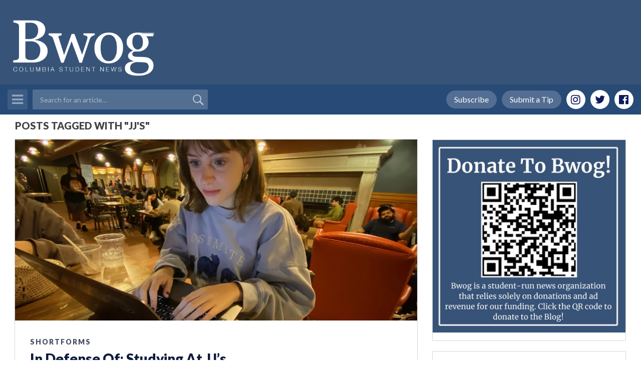

--- FILE ---
content_type: text/html; charset=UTF-8
request_url: https://bwog.com/tag/jjs-2/
body_size: 15626
content:
<!DOCTYPE html>
<html lang="en">
    <head>
        <meta charset="utf-8">
        <meta http-equiv="X-UA-Compatible" content="IE=edge">
        <meta name="viewport" content="width=device-width, initial-scale=1, shrink-to-fit=no">

        

        <meta name='robots' content='index, follow, max-image-preview:large, max-snippet:-1, max-video-preview:-1' />
	<style>img:is([sizes="auto" i], [sizes^="auto," i]) { contain-intrinsic-size: 3000px 1500px }</style>
	<!-- Google tag (gtag.js) consent mode dataLayer added by Site Kit -->
<script type="text/javascript" id="google_gtagjs-js-consent-mode-data-layer">
/* <![CDATA[ */
window.dataLayer = window.dataLayer || [];function gtag(){dataLayer.push(arguments);}
gtag('consent', 'default', {"ad_personalization":"denied","ad_storage":"denied","ad_user_data":"denied","analytics_storage":"denied","functionality_storage":"denied","security_storage":"denied","personalization_storage":"denied","region":["AT","BE","BG","CH","CY","CZ","DE","DK","EE","ES","FI","FR","GB","GR","HR","HU","IE","IS","IT","LI","LT","LU","LV","MT","NL","NO","PL","PT","RO","SE","SI","SK"],"wait_for_update":500});
window._googlesitekitConsentCategoryMap = {"statistics":["analytics_storage"],"marketing":["ad_storage","ad_user_data","ad_personalization"],"functional":["functionality_storage","security_storage"],"preferences":["personalization_storage"]};
window._googlesitekitConsents = {"ad_personalization":"denied","ad_storage":"denied","ad_user_data":"denied","analytics_storage":"denied","functionality_storage":"denied","security_storage":"denied","personalization_storage":"denied","region":["AT","BE","BG","CH","CY","CZ","DE","DK","EE","ES","FI","FR","GB","GR","HR","HU","IE","IS","IT","LI","LT","LU","LV","MT","NL","NO","PL","PT","RO","SE","SI","SK"],"wait_for_update":500};
/* ]]> */
</script>
<!-- End Google tag (gtag.js) consent mode dataLayer added by Site Kit -->

	<!-- This site is optimized with the Yoast SEO plugin v26.3 - https://yoast.com/wordpress/plugins/seo/ -->
	<title>JJ&#039;s Archives &#8211; Bwog</title>
	<link rel="canonical" href="https://bwog.com/tag/jjs-2/" />
	<meta property="og:locale" content="en_US" />
	<meta property="og:type" content="article" />
	<meta property="og:title" content="JJ&#039;s Archives &#8211; Bwog" />
	<meta property="og:url" content="https://bwog.com/tag/jjs-2/" />
	<meta property="og:site_name" content="Bwog" />
	<meta name="twitter:card" content="summary_large_image" />
	<script type="application/ld+json" class="yoast-schema-graph">{"@context":"https://schema.org","@graph":[{"@type":"CollectionPage","@id":"https://bwog.com/tag/jjs-2/","url":"https://bwog.com/tag/jjs-2/","name":"JJ&#039;s Archives &#8211; Bwog","isPartOf":{"@id":"https://bwog.com/#website"},"primaryImageOfPage":{"@id":"https://bwog.com/tag/jjs-2/#primaryimage"},"image":{"@id":"https://bwog.com/tag/jjs-2/#primaryimage"},"thumbnailUrl":"https://bwog.com/wp-content/uploads/2022/09/IMG_3738-min-scaled.jpeg","breadcrumb":{"@id":"https://bwog.com/tag/jjs-2/#breadcrumb"},"inLanguage":"en-US"},{"@type":"ImageObject","inLanguage":"en-US","@id":"https://bwog.com/tag/jjs-2/#primaryimage","url":"https://bwog.com/wp-content/uploads/2022/09/IMG_3738-min-scaled.jpeg","contentUrl":"https://bwog.com/wp-content/uploads/2022/09/IMG_3738-min-scaled.jpeg","width":2560,"height":1920},{"@type":"BreadcrumbList","@id":"https://bwog.com/tag/jjs-2/#breadcrumb","itemListElement":[{"@type":"ListItem","position":1,"name":"Home","item":"https://bwog.com/"},{"@type":"ListItem","position":2,"name":"JJ&#039;s"}]},{"@type":"WebSite","@id":"https://bwog.com/#website","url":"https://bwog.com/","name":"Bwog","description":"Columbia Student News","publisher":{"@id":"https://bwog.com/#organization"},"potentialAction":[{"@type":"SearchAction","target":{"@type":"EntryPoint","urlTemplate":"https://bwog.com/?s={search_term_string}"},"query-input":{"@type":"PropertyValueSpecification","valueRequired":true,"valueName":"search_term_string"}}],"inLanguage":"en-US"},{"@type":"Organization","@id":"https://bwog.com/#organization","name":"Bwog","url":"https://bwog.com/","logo":{"@type":"ImageObject","inLanguage":"en-US","@id":"https://bwog.com/#/schema/logo/image/","url":"https://bwog.com/wp-content/uploads/2020/07/Logo-with-Back.png","contentUrl":"https://bwog.com/wp-content/uploads/2020/07/Logo-with-Back.png","width":2560,"height":1384,"caption":"Bwog"},"image":{"@id":"https://bwog.com/#/schema/logo/image/"}}]}</script>
	<!-- / Yoast SEO plugin. -->


<link rel='dns-prefetch' href='//cdnjs.cloudflare.com' />
<link rel='dns-prefetch' href='//maxcdn.bootstrapcdn.com' />
<link rel='dns-prefetch' href='//www.googletagmanager.com' />
<script type="text/javascript" id="wpp-js" src="https://bwog.com/wp-content/plugins/wordpress-popular-posts/assets/js/wpp.min.js?ver=7.3.6" data-sampling="0" data-sampling-rate="100" data-api-url="https://bwog.com/wp-json/wordpress-popular-posts" data-post-id="0" data-token="c67b2e9e55" data-lang="0" data-debug="0"></script>
<link rel="alternate" type="application/rss+xml" title="Bwog &raquo; JJ&#039;s Tag Feed" href="https://bwog.com/tag/jjs-2/feed/" />
		<!-- This site uses the Google Analytics by MonsterInsights plugin v9.11.1 - Using Analytics tracking - https://www.monsterinsights.com/ -->
							<script src="//www.googletagmanager.com/gtag/js?id=G-4NJND4WNLJ"  data-cfasync="false" data-wpfc-render="false" type="text/javascript" async></script>
			<script data-cfasync="false" data-wpfc-render="false" type="text/javascript">
				var mi_version = '9.11.1';
				var mi_track_user = true;
				var mi_no_track_reason = '';
								var MonsterInsightsDefaultLocations = {"page_location":"https:\/\/bwog.com\/tag\/jjs-2\/"};
								if ( typeof MonsterInsightsPrivacyGuardFilter === 'function' ) {
					var MonsterInsightsLocations = (typeof MonsterInsightsExcludeQuery === 'object') ? MonsterInsightsPrivacyGuardFilter( MonsterInsightsExcludeQuery ) : MonsterInsightsPrivacyGuardFilter( MonsterInsightsDefaultLocations );
				} else {
					var MonsterInsightsLocations = (typeof MonsterInsightsExcludeQuery === 'object') ? MonsterInsightsExcludeQuery : MonsterInsightsDefaultLocations;
				}

								var disableStrs = [
										'ga-disable-G-4NJND4WNLJ',
									];

				/* Function to detect opted out users */
				function __gtagTrackerIsOptedOut() {
					for (var index = 0; index < disableStrs.length; index++) {
						if (document.cookie.indexOf(disableStrs[index] + '=true') > -1) {
							return true;
						}
					}

					return false;
				}

				/* Disable tracking if the opt-out cookie exists. */
				if (__gtagTrackerIsOptedOut()) {
					for (var index = 0; index < disableStrs.length; index++) {
						window[disableStrs[index]] = true;
					}
				}

				/* Opt-out function */
				function __gtagTrackerOptout() {
					for (var index = 0; index < disableStrs.length; index++) {
						document.cookie = disableStrs[index] + '=true; expires=Thu, 31 Dec 2099 23:59:59 UTC; path=/';
						window[disableStrs[index]] = true;
					}
				}

				if ('undefined' === typeof gaOptout) {
					function gaOptout() {
						__gtagTrackerOptout();
					}
				}
								window.dataLayer = window.dataLayer || [];

				window.MonsterInsightsDualTracker = {
					helpers: {},
					trackers: {},
				};
				if (mi_track_user) {
					function __gtagDataLayer() {
						dataLayer.push(arguments);
					}

					function __gtagTracker(type, name, parameters) {
						if (!parameters) {
							parameters = {};
						}

						if (parameters.send_to) {
							__gtagDataLayer.apply(null, arguments);
							return;
						}

						if (type === 'event') {
														parameters.send_to = monsterinsights_frontend.v4_id;
							var hookName = name;
							if (typeof parameters['event_category'] !== 'undefined') {
								hookName = parameters['event_category'] + ':' + name;
							}

							if (typeof MonsterInsightsDualTracker.trackers[hookName] !== 'undefined') {
								MonsterInsightsDualTracker.trackers[hookName](parameters);
							} else {
								__gtagDataLayer('event', name, parameters);
							}
							
						} else {
							__gtagDataLayer.apply(null, arguments);
						}
					}

					__gtagTracker('js', new Date());
					__gtagTracker('set', {
						'developer_id.dZGIzZG': true,
											});
					if ( MonsterInsightsLocations.page_location ) {
						__gtagTracker('set', MonsterInsightsLocations);
					}
										__gtagTracker('config', 'G-4NJND4WNLJ', {"forceSSL":"true"} );
										window.gtag = __gtagTracker;										(function () {
						/* https://developers.google.com/analytics/devguides/collection/analyticsjs/ */
						/* ga and __gaTracker compatibility shim. */
						var noopfn = function () {
							return null;
						};
						var newtracker = function () {
							return new Tracker();
						};
						var Tracker = function () {
							return null;
						};
						var p = Tracker.prototype;
						p.get = noopfn;
						p.set = noopfn;
						p.send = function () {
							var args = Array.prototype.slice.call(arguments);
							args.unshift('send');
							__gaTracker.apply(null, args);
						};
						var __gaTracker = function () {
							var len = arguments.length;
							if (len === 0) {
								return;
							}
							var f = arguments[len - 1];
							if (typeof f !== 'object' || f === null || typeof f.hitCallback !== 'function') {
								if ('send' === arguments[0]) {
									var hitConverted, hitObject = false, action;
									if ('event' === arguments[1]) {
										if ('undefined' !== typeof arguments[3]) {
											hitObject = {
												'eventAction': arguments[3],
												'eventCategory': arguments[2],
												'eventLabel': arguments[4],
												'value': arguments[5] ? arguments[5] : 1,
											}
										}
									}
									if ('pageview' === arguments[1]) {
										if ('undefined' !== typeof arguments[2]) {
											hitObject = {
												'eventAction': 'page_view',
												'page_path': arguments[2],
											}
										}
									}
									if (typeof arguments[2] === 'object') {
										hitObject = arguments[2];
									}
									if (typeof arguments[5] === 'object') {
										Object.assign(hitObject, arguments[5]);
									}
									if ('undefined' !== typeof arguments[1].hitType) {
										hitObject = arguments[1];
										if ('pageview' === hitObject.hitType) {
											hitObject.eventAction = 'page_view';
										}
									}
									if (hitObject) {
										action = 'timing' === arguments[1].hitType ? 'timing_complete' : hitObject.eventAction;
										hitConverted = mapArgs(hitObject);
										__gtagTracker('event', action, hitConverted);
									}
								}
								return;
							}

							function mapArgs(args) {
								var arg, hit = {};
								var gaMap = {
									'eventCategory': 'event_category',
									'eventAction': 'event_action',
									'eventLabel': 'event_label',
									'eventValue': 'event_value',
									'nonInteraction': 'non_interaction',
									'timingCategory': 'event_category',
									'timingVar': 'name',
									'timingValue': 'value',
									'timingLabel': 'event_label',
									'page': 'page_path',
									'location': 'page_location',
									'title': 'page_title',
									'referrer' : 'page_referrer',
								};
								for (arg in args) {
																		if (!(!args.hasOwnProperty(arg) || !gaMap.hasOwnProperty(arg))) {
										hit[gaMap[arg]] = args[arg];
									} else {
										hit[arg] = args[arg];
									}
								}
								return hit;
							}

							try {
								f.hitCallback();
							} catch (ex) {
							}
						};
						__gaTracker.create = newtracker;
						__gaTracker.getByName = newtracker;
						__gaTracker.getAll = function () {
							return [];
						};
						__gaTracker.remove = noopfn;
						__gaTracker.loaded = true;
						window['__gaTracker'] = __gaTracker;
					})();
									} else {
										console.log("");
					(function () {
						function __gtagTracker() {
							return null;
						}

						window['__gtagTracker'] = __gtagTracker;
						window['gtag'] = __gtagTracker;
					})();
									}
			</script>
							<!-- / Google Analytics by MonsterInsights -->
		<script type="text/javascript">
/* <![CDATA[ */
window._wpemojiSettings = {"baseUrl":"https:\/\/s.w.org\/images\/core\/emoji\/16.0.1\/72x72\/","ext":".png","svgUrl":"https:\/\/s.w.org\/images\/core\/emoji\/16.0.1\/svg\/","svgExt":".svg","source":{"concatemoji":"https:\/\/bwog.com\/wp-includes\/js\/wp-emoji-release.min.js?ver=6.8.3"}};
/*! This file is auto-generated */
!function(s,n){var o,i,e;function c(e){try{var t={supportTests:e,timestamp:(new Date).valueOf()};sessionStorage.setItem(o,JSON.stringify(t))}catch(e){}}function p(e,t,n){e.clearRect(0,0,e.canvas.width,e.canvas.height),e.fillText(t,0,0);var t=new Uint32Array(e.getImageData(0,0,e.canvas.width,e.canvas.height).data),a=(e.clearRect(0,0,e.canvas.width,e.canvas.height),e.fillText(n,0,0),new Uint32Array(e.getImageData(0,0,e.canvas.width,e.canvas.height).data));return t.every(function(e,t){return e===a[t]})}function u(e,t){e.clearRect(0,0,e.canvas.width,e.canvas.height),e.fillText(t,0,0);for(var n=e.getImageData(16,16,1,1),a=0;a<n.data.length;a++)if(0!==n.data[a])return!1;return!0}function f(e,t,n,a){switch(t){case"flag":return n(e,"\ud83c\udff3\ufe0f\u200d\u26a7\ufe0f","\ud83c\udff3\ufe0f\u200b\u26a7\ufe0f")?!1:!n(e,"\ud83c\udde8\ud83c\uddf6","\ud83c\udde8\u200b\ud83c\uddf6")&&!n(e,"\ud83c\udff4\udb40\udc67\udb40\udc62\udb40\udc65\udb40\udc6e\udb40\udc67\udb40\udc7f","\ud83c\udff4\u200b\udb40\udc67\u200b\udb40\udc62\u200b\udb40\udc65\u200b\udb40\udc6e\u200b\udb40\udc67\u200b\udb40\udc7f");case"emoji":return!a(e,"\ud83e\udedf")}return!1}function g(e,t,n,a){var r="undefined"!=typeof WorkerGlobalScope&&self instanceof WorkerGlobalScope?new OffscreenCanvas(300,150):s.createElement("canvas"),o=r.getContext("2d",{willReadFrequently:!0}),i=(o.textBaseline="top",o.font="600 32px Arial",{});return e.forEach(function(e){i[e]=t(o,e,n,a)}),i}function t(e){var t=s.createElement("script");t.src=e,t.defer=!0,s.head.appendChild(t)}"undefined"!=typeof Promise&&(o="wpEmojiSettingsSupports",i=["flag","emoji"],n.supports={everything:!0,everythingExceptFlag:!0},e=new Promise(function(e){s.addEventListener("DOMContentLoaded",e,{once:!0})}),new Promise(function(t){var n=function(){try{var e=JSON.parse(sessionStorage.getItem(o));if("object"==typeof e&&"number"==typeof e.timestamp&&(new Date).valueOf()<e.timestamp+604800&&"object"==typeof e.supportTests)return e.supportTests}catch(e){}return null}();if(!n){if("undefined"!=typeof Worker&&"undefined"!=typeof OffscreenCanvas&&"undefined"!=typeof URL&&URL.createObjectURL&&"undefined"!=typeof Blob)try{var e="postMessage("+g.toString()+"("+[JSON.stringify(i),f.toString(),p.toString(),u.toString()].join(",")+"));",a=new Blob([e],{type:"text/javascript"}),r=new Worker(URL.createObjectURL(a),{name:"wpTestEmojiSupports"});return void(r.onmessage=function(e){c(n=e.data),r.terminate(),t(n)})}catch(e){}c(n=g(i,f,p,u))}t(n)}).then(function(e){for(var t in e)n.supports[t]=e[t],n.supports.everything=n.supports.everything&&n.supports[t],"flag"!==t&&(n.supports.everythingExceptFlag=n.supports.everythingExceptFlag&&n.supports[t]);n.supports.everythingExceptFlag=n.supports.everythingExceptFlag&&!n.supports.flag,n.DOMReady=!1,n.readyCallback=function(){n.DOMReady=!0}}).then(function(){return e}).then(function(){var e;n.supports.everything||(n.readyCallback(),(e=n.source||{}).concatemoji?t(e.concatemoji):e.wpemoji&&e.twemoji&&(t(e.twemoji),t(e.wpemoji)))}))}((window,document),window._wpemojiSettings);
/* ]]> */
</script>
<style id='wp-emoji-styles-inline-css' type='text/css'>

	img.wp-smiley, img.emoji {
		display: inline !important;
		border: none !important;
		box-shadow: none !important;
		height: 1em !important;
		width: 1em !important;
		margin: 0 0.07em !important;
		vertical-align: -0.1em !important;
		background: none !important;
		padding: 0 !important;
	}
</style>
<link rel='stylesheet' id='wp-block-library-css' href='https://bwog.com/wp-includes/css/dist/block-library/style.min.css?ver=6.8.3' type='text/css' media='all' />
<style id='classic-theme-styles-inline-css' type='text/css'>
/*! This file is auto-generated */
.wp-block-button__link{color:#fff;background-color:#32373c;border-radius:9999px;box-shadow:none;text-decoration:none;padding:calc(.667em + 2px) calc(1.333em + 2px);font-size:1.125em}.wp-block-file__button{background:#32373c;color:#fff;text-decoration:none}
</style>
<style id='global-styles-inline-css' type='text/css'>
:root{--wp--preset--aspect-ratio--square: 1;--wp--preset--aspect-ratio--4-3: 4/3;--wp--preset--aspect-ratio--3-4: 3/4;--wp--preset--aspect-ratio--3-2: 3/2;--wp--preset--aspect-ratio--2-3: 2/3;--wp--preset--aspect-ratio--16-9: 16/9;--wp--preset--aspect-ratio--9-16: 9/16;--wp--preset--color--black: #000000;--wp--preset--color--cyan-bluish-gray: #abb8c3;--wp--preset--color--white: #ffffff;--wp--preset--color--pale-pink: #f78da7;--wp--preset--color--vivid-red: #cf2e2e;--wp--preset--color--luminous-vivid-orange: #ff6900;--wp--preset--color--luminous-vivid-amber: #fcb900;--wp--preset--color--light-green-cyan: #7bdcb5;--wp--preset--color--vivid-green-cyan: #00d084;--wp--preset--color--pale-cyan-blue: #8ed1fc;--wp--preset--color--vivid-cyan-blue: #0693e3;--wp--preset--color--vivid-purple: #9b51e0;--wp--preset--gradient--vivid-cyan-blue-to-vivid-purple: linear-gradient(135deg,rgba(6,147,227,1) 0%,rgb(155,81,224) 100%);--wp--preset--gradient--light-green-cyan-to-vivid-green-cyan: linear-gradient(135deg,rgb(122,220,180) 0%,rgb(0,208,130) 100%);--wp--preset--gradient--luminous-vivid-amber-to-luminous-vivid-orange: linear-gradient(135deg,rgba(252,185,0,1) 0%,rgba(255,105,0,1) 100%);--wp--preset--gradient--luminous-vivid-orange-to-vivid-red: linear-gradient(135deg,rgba(255,105,0,1) 0%,rgb(207,46,46) 100%);--wp--preset--gradient--very-light-gray-to-cyan-bluish-gray: linear-gradient(135deg,rgb(238,238,238) 0%,rgb(169,184,195) 100%);--wp--preset--gradient--cool-to-warm-spectrum: linear-gradient(135deg,rgb(74,234,220) 0%,rgb(151,120,209) 20%,rgb(207,42,186) 40%,rgb(238,44,130) 60%,rgb(251,105,98) 80%,rgb(254,248,76) 100%);--wp--preset--gradient--blush-light-purple: linear-gradient(135deg,rgb(255,206,236) 0%,rgb(152,150,240) 100%);--wp--preset--gradient--blush-bordeaux: linear-gradient(135deg,rgb(254,205,165) 0%,rgb(254,45,45) 50%,rgb(107,0,62) 100%);--wp--preset--gradient--luminous-dusk: linear-gradient(135deg,rgb(255,203,112) 0%,rgb(199,81,192) 50%,rgb(65,88,208) 100%);--wp--preset--gradient--pale-ocean: linear-gradient(135deg,rgb(255,245,203) 0%,rgb(182,227,212) 50%,rgb(51,167,181) 100%);--wp--preset--gradient--electric-grass: linear-gradient(135deg,rgb(202,248,128) 0%,rgb(113,206,126) 100%);--wp--preset--gradient--midnight: linear-gradient(135deg,rgb(2,3,129) 0%,rgb(40,116,252) 100%);--wp--preset--font-size--small: 13px;--wp--preset--font-size--medium: 20px;--wp--preset--font-size--large: 36px;--wp--preset--font-size--x-large: 42px;--wp--preset--spacing--20: 0.44rem;--wp--preset--spacing--30: 0.67rem;--wp--preset--spacing--40: 1rem;--wp--preset--spacing--50: 1.5rem;--wp--preset--spacing--60: 2.25rem;--wp--preset--spacing--70: 3.38rem;--wp--preset--spacing--80: 5.06rem;--wp--preset--shadow--natural: 6px 6px 9px rgba(0, 0, 0, 0.2);--wp--preset--shadow--deep: 12px 12px 50px rgba(0, 0, 0, 0.4);--wp--preset--shadow--sharp: 6px 6px 0px rgba(0, 0, 0, 0.2);--wp--preset--shadow--outlined: 6px 6px 0px -3px rgba(255, 255, 255, 1), 6px 6px rgba(0, 0, 0, 1);--wp--preset--shadow--crisp: 6px 6px 0px rgba(0, 0, 0, 1);}:where(.is-layout-flex){gap: 0.5em;}:where(.is-layout-grid){gap: 0.5em;}body .is-layout-flex{display: flex;}.is-layout-flex{flex-wrap: wrap;align-items: center;}.is-layout-flex > :is(*, div){margin: 0;}body .is-layout-grid{display: grid;}.is-layout-grid > :is(*, div){margin: 0;}:where(.wp-block-columns.is-layout-flex){gap: 2em;}:where(.wp-block-columns.is-layout-grid){gap: 2em;}:where(.wp-block-post-template.is-layout-flex){gap: 1.25em;}:where(.wp-block-post-template.is-layout-grid){gap: 1.25em;}.has-black-color{color: var(--wp--preset--color--black) !important;}.has-cyan-bluish-gray-color{color: var(--wp--preset--color--cyan-bluish-gray) !important;}.has-white-color{color: var(--wp--preset--color--white) !important;}.has-pale-pink-color{color: var(--wp--preset--color--pale-pink) !important;}.has-vivid-red-color{color: var(--wp--preset--color--vivid-red) !important;}.has-luminous-vivid-orange-color{color: var(--wp--preset--color--luminous-vivid-orange) !important;}.has-luminous-vivid-amber-color{color: var(--wp--preset--color--luminous-vivid-amber) !important;}.has-light-green-cyan-color{color: var(--wp--preset--color--light-green-cyan) !important;}.has-vivid-green-cyan-color{color: var(--wp--preset--color--vivid-green-cyan) !important;}.has-pale-cyan-blue-color{color: var(--wp--preset--color--pale-cyan-blue) !important;}.has-vivid-cyan-blue-color{color: var(--wp--preset--color--vivid-cyan-blue) !important;}.has-vivid-purple-color{color: var(--wp--preset--color--vivid-purple) !important;}.has-black-background-color{background-color: var(--wp--preset--color--black) !important;}.has-cyan-bluish-gray-background-color{background-color: var(--wp--preset--color--cyan-bluish-gray) !important;}.has-white-background-color{background-color: var(--wp--preset--color--white) !important;}.has-pale-pink-background-color{background-color: var(--wp--preset--color--pale-pink) !important;}.has-vivid-red-background-color{background-color: var(--wp--preset--color--vivid-red) !important;}.has-luminous-vivid-orange-background-color{background-color: var(--wp--preset--color--luminous-vivid-orange) !important;}.has-luminous-vivid-amber-background-color{background-color: var(--wp--preset--color--luminous-vivid-amber) !important;}.has-light-green-cyan-background-color{background-color: var(--wp--preset--color--light-green-cyan) !important;}.has-vivid-green-cyan-background-color{background-color: var(--wp--preset--color--vivid-green-cyan) !important;}.has-pale-cyan-blue-background-color{background-color: var(--wp--preset--color--pale-cyan-blue) !important;}.has-vivid-cyan-blue-background-color{background-color: var(--wp--preset--color--vivid-cyan-blue) !important;}.has-vivid-purple-background-color{background-color: var(--wp--preset--color--vivid-purple) !important;}.has-black-border-color{border-color: var(--wp--preset--color--black) !important;}.has-cyan-bluish-gray-border-color{border-color: var(--wp--preset--color--cyan-bluish-gray) !important;}.has-white-border-color{border-color: var(--wp--preset--color--white) !important;}.has-pale-pink-border-color{border-color: var(--wp--preset--color--pale-pink) !important;}.has-vivid-red-border-color{border-color: var(--wp--preset--color--vivid-red) !important;}.has-luminous-vivid-orange-border-color{border-color: var(--wp--preset--color--luminous-vivid-orange) !important;}.has-luminous-vivid-amber-border-color{border-color: var(--wp--preset--color--luminous-vivid-amber) !important;}.has-light-green-cyan-border-color{border-color: var(--wp--preset--color--light-green-cyan) !important;}.has-vivid-green-cyan-border-color{border-color: var(--wp--preset--color--vivid-green-cyan) !important;}.has-pale-cyan-blue-border-color{border-color: var(--wp--preset--color--pale-cyan-blue) !important;}.has-vivid-cyan-blue-border-color{border-color: var(--wp--preset--color--vivid-cyan-blue) !important;}.has-vivid-purple-border-color{border-color: var(--wp--preset--color--vivid-purple) !important;}.has-vivid-cyan-blue-to-vivid-purple-gradient-background{background: var(--wp--preset--gradient--vivid-cyan-blue-to-vivid-purple) !important;}.has-light-green-cyan-to-vivid-green-cyan-gradient-background{background: var(--wp--preset--gradient--light-green-cyan-to-vivid-green-cyan) !important;}.has-luminous-vivid-amber-to-luminous-vivid-orange-gradient-background{background: var(--wp--preset--gradient--luminous-vivid-amber-to-luminous-vivid-orange) !important;}.has-luminous-vivid-orange-to-vivid-red-gradient-background{background: var(--wp--preset--gradient--luminous-vivid-orange-to-vivid-red) !important;}.has-very-light-gray-to-cyan-bluish-gray-gradient-background{background: var(--wp--preset--gradient--very-light-gray-to-cyan-bluish-gray) !important;}.has-cool-to-warm-spectrum-gradient-background{background: var(--wp--preset--gradient--cool-to-warm-spectrum) !important;}.has-blush-light-purple-gradient-background{background: var(--wp--preset--gradient--blush-light-purple) !important;}.has-blush-bordeaux-gradient-background{background: var(--wp--preset--gradient--blush-bordeaux) !important;}.has-luminous-dusk-gradient-background{background: var(--wp--preset--gradient--luminous-dusk) !important;}.has-pale-ocean-gradient-background{background: var(--wp--preset--gradient--pale-ocean) !important;}.has-electric-grass-gradient-background{background: var(--wp--preset--gradient--electric-grass) !important;}.has-midnight-gradient-background{background: var(--wp--preset--gradient--midnight) !important;}.has-small-font-size{font-size: var(--wp--preset--font-size--small) !important;}.has-medium-font-size{font-size: var(--wp--preset--font-size--medium) !important;}.has-large-font-size{font-size: var(--wp--preset--font-size--large) !important;}.has-x-large-font-size{font-size: var(--wp--preset--font-size--x-large) !important;}
:where(.wp-block-post-template.is-layout-flex){gap: 1.25em;}:where(.wp-block-post-template.is-layout-grid){gap: 1.25em;}
:where(.wp-block-columns.is-layout-flex){gap: 2em;}:where(.wp-block-columns.is-layout-grid){gap: 2em;}
:root :where(.wp-block-pullquote){font-size: 1.5em;line-height: 1.6;}
</style>
<link rel='stylesheet' id='post-timeline-blocks-style-css' href='https://bwog.com/wp-content/plugins/post-timeline/admin/blocks/assets/blocks-style.css?ver=2.4' type='text/css' media='all' />
<link rel='stylesheet' id='post-timeline-bootstrap-css' href='https://bwog.com/wp-content/plugins/post-timeline/public/css/bootstrap.min.css?ver=2.4' type='text/css' media='all' />
<link rel='stylesheet' id='wp-polls-css' href='https://bwog.com/wp-content/plugins/wp-polls/polls-css.css?ver=2.77.3' type='text/css' media='all' />
<style id='wp-polls-inline-css' type='text/css'>
.wp-polls .pollbar {
	margin: 1px;
	font-size: 6px;
	line-height: 8px;
	height: 8px;
	background-image: url('https://bwog.com/wp-content/plugins/wp-polls/images/default/pollbg.gif');
	border: 1px solid #c8c8c8;
}

</style>
<link rel='stylesheet' id='wordpress-popular-posts-css-css' href='https://bwog.com/wp-content/plugins/wordpress-popular-posts/assets/css/wpp.css?ver=7.3.6' type='text/css' media='all' />
<link rel='stylesheet' id='bootstrap-css' href='//maxcdn.bootstrapcdn.com/bootstrap/4.0.0-beta/css/bootstrap.min.css?ver=3.3.7' type='text/css' media='all' />
<link rel='stylesheet' id='font-awesome-css' href='https://bwog.com/wp-content/plugins/elementor/assets/lib/font-awesome/css/font-awesome.min.css?ver=4.7.0' type='text/css' media='all' />
<link rel='stylesheet' id='owl-carousel-css' href='https://bwog.com/wp-content/themes/bwog-themecafe/assets/css/owl.carousel.css?ver=1.0' type='text/css' media='all' />
<link rel='stylesheet' id='slicknav-css' href='https://bwog.com/wp-content/themes/bwog-themecafe/assets/css/slicknav.min.css?ver=1.0' type='text/css' media='all' />
<link rel='stylesheet' id='animate-css' href='https://bwog.com/wp-content/themes/bwog-themecafe/assets/css/animate.css?ver=1.0' type='text/css' media='all' />
<link rel='stylesheet' id='tc-quickstart-theme-style-css' href='https://bwog.com/wp-content/themes/bwog-themecafe/style.css?ver=6.8.3' type='text/css' media='all' />
<link rel='stylesheet' id='tc-quickstart-theme-responsive-css' href='https://bwog.com/wp-content/themes/bwog-themecafe/assets/css/responsive.css?ver=1.0' type='text/css' media='all' />
<script type="text/javascript" src="https://bwog.com/wp-content/plugins/google-analytics-for-wordpress/assets/js/frontend-gtag.min.js?ver=9.11.1" id="monsterinsights-frontend-script-js" async="async" data-wp-strategy="async"></script>
<script data-cfasync="false" data-wpfc-render="false" type="text/javascript" id='monsterinsights-frontend-script-js-extra'>/* <![CDATA[ */
var monsterinsights_frontend = {"js_events_tracking":"true","download_extensions":"doc,pdf,ppt,zip,xls,docx,pptx,xlsx","inbound_paths":"[]","home_url":"https:\/\/bwog.com","hash_tracking":"false","v4_id":"G-4NJND4WNLJ"};/* ]]> */
</script>
<script type="text/javascript" src="https://bwog.com/wp-includes/js/jquery/jquery.min.js?ver=3.7.1" id="jquery-core-js"></script>
<script type="text/javascript" src="https://bwog.com/wp-includes/js/jquery/jquery-migrate.min.js?ver=3.4.1" id="jquery-migrate-js"></script>

<!-- Google tag (gtag.js) snippet added by Site Kit -->
<!-- Google Analytics snippet added by Site Kit -->
<!-- Google Ads snippet added by Site Kit -->
<script type="text/javascript" src="https://www.googletagmanager.com/gtag/js?id=GT-5TCSSC6" id="google_gtagjs-js" async></script>
<script type="text/javascript" id="google_gtagjs-js-after">
/* <![CDATA[ */
window.dataLayer = window.dataLayer || [];function gtag(){dataLayer.push(arguments);}
gtag("set","linker",{"domains":["bwog.com"]});
gtag("js", new Date());
gtag("set", "developer_id.dZTNiMT", true);
gtag("config", "GT-5TCSSC6");
gtag("config", "AW-7841967504360905");
 window._googlesitekit = window._googlesitekit || {}; window._googlesitekit.throttledEvents = []; window._googlesitekit.gtagEvent = (name, data) => { var key = JSON.stringify( { name, data } ); if ( !! window._googlesitekit.throttledEvents[ key ] ) { return; } window._googlesitekit.throttledEvents[ key ] = true; setTimeout( () => { delete window._googlesitekit.throttledEvents[ key ]; }, 5 ); gtag( "event", name, { ...data, event_source: "site-kit" } ); }; 
/* ]]> */
</script>
<link rel="https://api.w.org/" href="https://bwog.com/wp-json/" /><link rel="alternate" title="JSON" type="application/json" href="https://bwog.com/wp-json/wp/v2/tags/81957" /><link rel="EditURI" type="application/rsd+xml" title="RSD" href="https://bwog.com/xmlrpc.php?rsd" />
<meta name="generator" content="WordPress 6.8.3" />
<style></style><meta name="generator" content="Site Kit by Google 1.170.0" /><!-- <head>
	<script async src="https://pagead2.googlesyndication.com/pagead/js/adsbygoogle.js?client=ca-pub-7841967504360905"
     crossorigin="anonymous"></script>
</head> -->            <style id="wpp-loading-animation-styles">@-webkit-keyframes bgslide{from{background-position-x:0}to{background-position-x:-200%}}@keyframes bgslide{from{background-position-x:0}to{background-position-x:-200%}}.wpp-widget-block-placeholder,.wpp-shortcode-placeholder{margin:0 auto;width:60px;height:3px;background:#dd3737;background:linear-gradient(90deg,#dd3737 0%,#571313 10%,#dd3737 100%);background-size:200% auto;border-radius:3px;-webkit-animation:bgslide 1s infinite linear;animation:bgslide 1s infinite linear}</style>
            
<!-- Google AdSense meta tags added by Site Kit -->
<meta name="google-adsense-platform-account" content="ca-host-pub-2644536267352236">
<meta name="google-adsense-platform-domain" content="sitekit.withgoogle.com">
<!-- End Google AdSense meta tags added by Site Kit -->
<meta name="generator" content="Elementor 3.33.0; features: e_font_icon_svg, additional_custom_breakpoints; settings: css_print_method-external, google_font-enabled, font_display-swap">
			<style>
				.e-con.e-parent:nth-of-type(n+4):not(.e-lazyloaded):not(.e-no-lazyload),
				.e-con.e-parent:nth-of-type(n+4):not(.e-lazyloaded):not(.e-no-lazyload) * {
					background-image: none !important;
				}
				@media screen and (max-height: 1024px) {
					.e-con.e-parent:nth-of-type(n+3):not(.e-lazyloaded):not(.e-no-lazyload),
					.e-con.e-parent:nth-of-type(n+3):not(.e-lazyloaded):not(.e-no-lazyload) * {
						background-image: none !important;
					}
				}
				@media screen and (max-height: 640px) {
					.e-con.e-parent:nth-of-type(n+2):not(.e-lazyloaded):not(.e-no-lazyload),
					.e-con.e-parent:nth-of-type(n+2):not(.e-lazyloaded):not(.e-no-lazyload) * {
						background-image: none !important;
					}
				}
			</style>
			<link rel="icon" href="https://bwog.com/wp-content/uploads/2019/05/cropped-image-32x32.png" sizes="32x32" />
<link rel="icon" href="https://bwog.com/wp-content/uploads/2019/05/cropped-image-192x192.png" sizes="192x192" />
<link rel="apple-touch-icon" href="https://bwog.com/wp-content/uploads/2019/05/cropped-image-180x180.png" />
<meta name="msapplication-TileImage" content="https://bwog.com/wp-content/uploads/2019/05/cropped-image-270x270.png" />
		<style type="text/css" id="wp-custom-css">
			/*
You can add your own CSS here.

Click the help icon above to learn more.
*/

.img404 {
	width: 600px;
	margin-top: 30px;
}

.tipbutton, .subscribebutton, .seniorbutton {
	color: white;
	float: right;
	margin-right: 5px;
	margin-top: 2px;
	padding: 5px 15px 5px 15px;
	border: 1px solid #536e92;
	border-radius: 20px;
	background-color: #536e92;
	transition: 0.4s;
}

.tipbutton:hover, .dropbtn:hover, .subscribebutton:hover, .seniorbutton:hover  {
	background-color: #2b9dcb;
	border: 1px solid #2b9dcb;
	color: white;
}

.subscribebutton, .seniorbutton {
	margin-right: 10px;
}

@media(max-width: 1060px) {
	.seniorbutton {
		display: none;
	}
}

.dropbtn {
  color: white;
	margin-right: 10px;
	margin-top: 2px;
	padding: 5px 15px 5px 15px;
	border: 1px solid #536e92;
	border-radius: 20px;
	background-color: #536e92;
	transition: 0.4s;
}

.joinbwog {
  position: relative;
  display: inline-block;
	float: right;
}

.app-links {
  display: none;
	font-size: 14px;
  position: absolute;
  background-color: #fafafa;
  width: 175px;
  z-index: 10;
	border: 1px solid #274b76;
	border-top: 5px solid #274b76;
}

.app-links a {
  color: black;
  padding: 12px 16px;
  text-decoration: none;
  display: block;
}

.app-links a:hover {
	background-color: #d9e1eb;
	color: #324359;
}

.joinbwog:hover .app-links {display: block;}


@media only screen and (min-width: 992px) { 
  .site-logo img {
		width: 298px;
	}   
}

.post_tags li{
	margin-top: 5px;
}

summary {
	padding-left: 8px;
	padding-right: 8px;
	width: 98%;
}

@media only screen and (max-width: 860px) and (min-width: 768px){ 
	.dropbtn, .tipbutton, .subscribebutton  {
	padding: 4px 11px 4px 11px;
	font-size: 13px
}
}

@media only screen and (max-width: 767px) {
	.single_post_tags {
  	display: block;
  }
	.single_post_tags li{
  	margin-top: 5px;
  }
	summary {
		width: 97%;
	}
	p.comment-form-comment,
	p.comment-form-author,
	p.comment-form-email {
		width: 90%;
	}
	.single-blog span.category {
  	display:  block;
  }
}

.g-recaptcha {
	margin-bottom: 15px; 
}

p.comment-form-comment {
	margin-right: 30px;
}

p.comment-form-author {
	width: 44%;
	margin-right: 8%;
}

p.comment-form-email {
	width: 44%;
}

.post-content, 
.comment-body,
.blog_content{
	overflow-wrap: break-word;
}

.desktop_menu, .mobile_menu_section {
	overflow-y: scroll;
	overflow-x: hidden;
}

h2.post-title {
    font-size: 28px;
    margin-bottom: 5px;
}

.social_icons {
	float: right;
}

.mobile-tipbutton {
	margin-bottom: 15px;
	font-size: 18px;
	text-transform: uppercase;
	font-weight: bold;
}

a {
	color: #3d608f;
	transition: 0.2s;
}

a:hover {
	color: #2b9dcb;
}

.main-cat-link, 
.main-cat-link:hover,
.search-cat-link,
.search-cat-link:hover {
	color: #0d1a3c;
}

.category-link, .category-link:hover {
	color: #0d1a3c;
  opacity: .8;
}

.author-link, .author-link:hover {
	color: #434343;
	text-decoration: underline;
	display: inline-block;
}

.slide-btn a:hover {
    color: white;
}

.blog-btn:hover {
	background-color: #375378;
}

.nav-previous, .nav-next {
	text-transform: uppercase;
	font-size: 14px;
  font-weight:  900;
}

.nav-previous a, .nav-next a{
  padding: 12px 45px;
  border-radius:  5px;
}

.nav-previous a:hover,
.nav-next a:hover {
	background-color: #375378;
	text-transform: uppercase;
}

table tbody tr td {
    color: #333;
    padding: 0;
    vertical-align: top;
    border: none;
}

table thead tr th, table tfoot tr th, table tbody tr td, table tr td, table tfoot tr td {
    display: table-cell;
    font-size: 14px;
    line-height: 18px;
    text-align: center;
}


p {
    font-family: inherit;
    font-weight: normal;
    font-size: 16px;
    line-height: 1.5;
    margin-bottom: 17px;
}

p a {
    text-decoration: underline;
}

.single_content .blog_content a {
    text-decoration: underline;
}

.single_content .wp-caption, .blog_content .wp-caption {
    display: none;
}

span.zeno-comments-report-link {
    color: red;
    font-style: bold;
	  margin-left: 10px;
	  font-size: 14px
}

span.zeno-comments-report-link a{
    color: red;
    font-style: bold;
	  margin-left: 10px;
	  font-size: 14px
}

/* Prevents 1px gap before image */
.single_blog_wrap {
	border: none;
	outline: 1px solid #d7d7d7;
}

/* Centers ad image captions*/
.wp-block-image figcaption {
    text-align: center;
}		</style>
				<script async src="https://pagead2.googlesyndication.com/pagead/js/adsbygoogle.js?client=ca-pub-7841967504360905"
     crossorigin="anonymous"></script>
    </head>
    <body class="archive tag tag-jjs-2 tag-81957 wp-theme-bwog-themecafe elementor-default elementor-kit-279760">

    <div class="menu_switcher"></div>
    <div class="m_menu_switcher"></div>

    <div class="desktop_menu">
        <span class="menu_close">
            <i class="fa fa-bars"></i>
        </span>
        <div class="sidemenu_search">
            <div class="show_search"></div>
            <form role="search" method="get" id="searchform" class="searchform" action="https://bwog.com" _lpchecked="1">
                <div>
                    <input type="text" value="" name="s" id="s">
                    <input type="submit" id="searchsubmit" value="Search">
                </div>
            </form>
        </div>

        <span>MENU</span>
        <div class="menu-mobile-menu-container"><ul id="mobile" class="menu"><li id="menu-item-186357" class="menu-item menu-item-type-custom menu-item-object-custom menu-item-home menu-item-186357"><a href="https://bwog.com/">Home</a></li>
<li id="menu-item-186359" class="menu-item menu-item-type-post_type menu-item-object-page menu-item-186359"><a href="https://bwog.com/advertise/">Advertise</a></li>
<li id="menu-item-186358" class="menu-item menu-item-type-post_type menu-item-object-page menu-item-186358"><a href="https://bwog.com/about/">About Us</a></li>
</ul></div>
        <span>CATEGORIES</span>
        <ul class="menu_category">
                            <li><a href="https://bwog.com/category/all-articles/">All Articles</a></li>
                            <li><a href="https://bwog.com/category/arts/">Arts</a></li>
                            <li><a href="https://bwog.com/category/askbwog/">AskBwog</a></li>
                            <li><a href="https://bwog.com/category/breaking-news/">Breaking News</a></li>
                            <li><a href="https://bwog.com/category/bwog-sex/">Bwog-Sex</a></li>
                            <li><a href="https://bwog.com/category/bwoglines/">Bwoglines</a></li>
                            <li><a href="https://bwog.com/category/ccsc/">CCSC</a></li>
                            <li><a href="https://bwog.com/category/clubhop/">ClubHop</a></li>
                            <li><a href="https://bwog.com/category/cooking-with-bwog/">Cooking With Bwog</a></li>
                            <li><a href="https://bwog.com/category/covid/">COVID</a></li>
                            <li><a href="https://bwog.com/category/esc/">ESC</a></li>
                            <li><a href="https://bwog.com/category/events/">Events</a></li>
                            <li><a href="https://bwog.com/category/features/">Features</a></li>
                            <li><a href="https://bwog.com/category/freshpeople/">Freshpeople</a></li>
                            <li><a href="https://bwog.com/category/gssc/">GSSC</a></li>
                            <li><a href="https://bwog.com/category/housing-coverage/">Housing Coverage</a></li>
                            <li><a href="https://bwog.com/category/housing-reviews/">Housing Reviews</a></li>
                            <li><a href="https://bwog.com/category/hydration/">Hydration</a></li>
                            <li><a href="https://bwog.com/category/late-night-bwog/">Late Night Bwog</a></li>
                            <li><a href="https://bwog.com/category/lists/">Lists</a></li>
                            <li><a href="https://bwog.com/category/live-updates-encampment/">Live Updates: Encampment</a></li>
                            <li><a href="https://bwog.com/category/personals/">Personals</a></li>
                            <li><a href="https://bwog.com/category/science/">Science</a></li>
                            <li><a href="https://bwog.com/category/senior-wisdom/">Senior Wisdom</a></li>
                            <li><a href="https://bwog.com/category/sga/">SGA</a></li>
                            <li><a href="https://bwog.com/category/shortforms/">Shortforms</a></li>
                            <li><a href="https://bwog.com/category/sports/">Sports</a></li>
                            <li><a href="https://bwog.com/category/studgov/">Student Gov</a></li>
                            <li><a href="https://bwog.com/category/ultra-super-awesome-special-reports/">Ultra Super Awesome Special Reports</a></li>
                            <li><a href="https://bwog.com/category/weather/">Weather</a></li>
                    </ul>
    </div>

    <div class="header_area">
    	<div class="container-fluid">
    		<div class="row">
    			<div class="col-lg-4 col-sm-5">
    				<div class="site-logo">
	    				<a href="https://bwog.com">
	    					<img src="https://bwog.com/wp-content/themes/bwog-themecafe/assets/img/bwog_logo2019_highres.png">
	    				</a>
    				</div>
    			</div>
    			<div class="col-lg-8 col-sm-7">
                    
    			</div>
    		</div>
    	</div>
    </div>

    <div class="header_search_area">
    	<div class="container-fluid">
    		<div class="row">
    			<div class="col-lg-5 col-sm-6">
    				<div class="menu_search">
    					<div class="menu_area">
    						<i class="fa fa-bars"></i>
    					</div>

    					<div class="search_area">
    						<form role="search" method="get" id="searchform" class="searchform" action="https://bwog.com" _lpchecked="1">
								<div>
									<input type="text" value="" name="s" id="s" placeholder="Search for an article…">
									<input type="submit" id="searchsubmit" value="Search">
								</div>
							</form>
    					</div>
    				</div>
    			</div>
    			<div class="col-lg-7 col-sm-6">
    				    				<div class="social_icons text-right">
    					<div class="social-links"><a href="https://www.instagram.com/bwog/?hl=en" target="_blank"><i class="fa fa-instagram"></i></a><a href="https://twitter.com/bwog" target="_blank"><i class="fa fa-twitter"></i></a><a href="https://www.facebook.com/thebwog/" target="_blank"><i class="fa fa-facebook-official"></i></a></div>    				</div>

    									<a class="tipbutton" href="https://bwog.com/tip/">Submit a Tip</a>

					<a class="subscribebutton" href="https://tinyurl.com/bwogletter2021">Subscribe</a>

					<!-- <a class="seniorbutton" href="https://docs.google.com/forms/d/e/1FAIpQLScHQ5b_7VycXKj1Pzl19JYCM6rNRutDg-cqQoSH7X50hb_mgw/viewform">Submit a Senior Wisdom</a> -->


					<!-- Join Bwog Button - uncomment during recruitment!!! -->

					<!--
					<div class="joinbwog">
					  <button class="dropbtn">Join Bwog</button>
					  <div class="app-links">
						<a href="https://bwog.com/2021/09/want-to-run-this-website-be-a-daily-editor-for-bwog/">Become a Daily Editor</a>
						<a href="https://bwog.com/2021/09/become-a-staff-writer-to-revel-in-creative-chaos/">Become a Staff Writer</a>
						<a href="https://bwog.com/2021/09/join-our-tech-team-and-take-care-of-the-site/">Join the Tech Team</a>
            <a href="https://bwog.com/2021/09/illustrate-for-bwog-and-memorialize-your-work-forever/">Become a Illustrator</a>
					  </div>
					</div>
					-->
    			</div>
    		</div>
    	</div>
    </div>

    <div class="mobile_header">
        <div class="container">
            <div class="row">
                <div class="col">
                    <div class="mobile_wrap_he">
                        <span class="mobile_menur">
                            <i class="fa fa-bars"></i>
                        </span>
                        <div class="site-logo">
                            <a href="https://bwog.com">
                                <img src="https://bwog.com/wp-content/themes/bwog-themecafe/assets/img/bwog_logo2019.png">
                            </a>
                        </div>

                        <div class="mobile_search">
                            <span class="search_icon_m"><i class="fa fa-search"></i></span>

                           <form role="search" method="get" id="searchform" class="searchform mobile" action="https://bwog.com" _lpchecked="1">
                               <div>
                                   <input type="text" value="" name="s" id="s" placeholder="Search for an article…">
                                   <input type="submit" id="searchsubmit" value="Search">
                               </div>
                           </form>
                        </div>

                    </div>
                </div>
            </div>
        </div>
    </div>

    <div class="mobile_menu_section">
        <span class="m_menu_close">
            <i class="fa fa-times"></i>
        </span>
                <h4>Connect with us</h4>

        
		<div class="mobile-tipbutton">
			<a href="https://bwog.com/tip/">Submit a Tip</a>
		</div>

		<span>MENU</span>
        <div class="menu-mobile-menu-container"><ul id="mobile" class="menu"><li class="menu-item menu-item-type-custom menu-item-object-custom menu-item-home menu-item-186357"><a href="https://bwog.com/">Home</a></li>
<li class="menu-item menu-item-type-post_type menu-item-object-page menu-item-186359"><a href="https://bwog.com/advertise/">Advertise</a></li>
<li class="menu-item menu-item-type-post_type menu-item-object-page menu-item-186358"><a href="https://bwog.com/about/">About Us</a></li>
</ul></div>
        <span>CATEGORIES</span>
        <ul class="menu_category">
                            <li><a href="https://bwog.com/category/all-articles/">All Articles</a></li>
                            <li><a href="https://bwog.com/category/arts/">Arts</a></li>
                            <li><a href="https://bwog.com/category/askbwog/">AskBwog</a></li>
                            <li><a href="https://bwog.com/category/breaking-news/">Breaking News</a></li>
                            <li><a href="https://bwog.com/category/bwog-sex/">Bwog-Sex</a></li>
                            <li><a href="https://bwog.com/category/bwoglines/">Bwoglines</a></li>
                            <li><a href="https://bwog.com/category/ccsc/">CCSC</a></li>
                            <li><a href="https://bwog.com/category/clubhop/">ClubHop</a></li>
                            <li><a href="https://bwog.com/category/cooking-with-bwog/">Cooking With Bwog</a></li>
                            <li><a href="https://bwog.com/category/covid/">COVID</a></li>
                            <li><a href="https://bwog.com/category/esc/">ESC</a></li>
                            <li><a href="https://bwog.com/category/events/">Events</a></li>
                            <li><a href="https://bwog.com/category/features/">Features</a></li>
                            <li><a href="https://bwog.com/category/freshpeople/">Freshpeople</a></li>
                            <li><a href="https://bwog.com/category/gssc/">GSSC</a></li>
                            <li><a href="https://bwog.com/category/housing-coverage/">Housing Coverage</a></li>
                            <li><a href="https://bwog.com/category/housing-reviews/">Housing Reviews</a></li>
                            <li><a href="https://bwog.com/category/hydration/">Hydration</a></li>
                            <li><a href="https://bwog.com/category/late-night-bwog/">Late Night Bwog</a></li>
                            <li><a href="https://bwog.com/category/lists/">Lists</a></li>
                            <li><a href="https://bwog.com/category/live-updates-encampment/">Live Updates: Encampment</a></li>
                            <li><a href="https://bwog.com/category/personals/">Personals</a></li>
                            <li><a href="https://bwog.com/category/science/">Science</a></li>
                            <li><a href="https://bwog.com/category/senior-wisdom/">Senior Wisdom</a></li>
                            <li><a href="https://bwog.com/category/sga/">SGA</a></li>
                            <li><a href="https://bwog.com/category/shortforms/">Shortforms</a></li>
                            <li><a href="https://bwog.com/category/sports/">Sports</a></li>
                            <li><a href="https://bwog.com/category/studgov/">Student Gov</a></li>
                            <li><a href="https://bwog.com/category/ultra-super-awesome-special-reports/">Ultra Super Awesome Special Reports</a></li>
                            <li><a href="https://bwog.com/category/weather/">Weather</a></li>
                    </ul>

    </div>




	<div class="content-block">
		<div class="container">
			<div class="row bwog-archive">
				<div class="col-lg-8">
					

					
						
						<div class="search_tag_name">
							Posts Tagged with "JJ&#039;s"
						</div>

						

						        <div class="single_blog_wrap wow fadeInUp">
            <div class="single_blog_image" style="background-image:url(https://bwog.com/wp-content/uploads/2022/09/IMG_3738-min-scaled.jpeg)"></div>
            <div class="single_content">
            	<div class="blog_header">
	                <span class="category">
					<a class="main-cat-link" href="https://bwog.com/category/shortforms/">
					Shortforms					</a></span>
	                <h2><a href="https://bwog.com/2022/09/in-defense-of-studying-at-jjs/">In Defense Of: Studying At JJ&#8217;s</a></h2>
	                <p class="post-meta">By <span>
						<a class="author-link" href="https://bwog.com/author/emmabu/">
						Emma Burris						</a></span> on <span>Sep 27, 2022</span> <span class="blog-com"><img src="https://bwog.com/wp-content/themes/bwog-themecafe/assets/img/blog_comment.png">1 Comments</span></p>
	                
				</div>
                <div class="blog_content"><p>The hottest new library on campus: JJ’s Place.</p>
</div>
                <a href="https://bwog.com/2022/09/in-defense-of-studying-at-jjs/" class="blog-btn">Read More</a>

					
 					

                <div class="post_tags">
                    <h4>Tags</h4>
                	
						<ul>
						    						            <li><a href="https://bwog.com/tag/a-guy-almost-sat-next-to-me-but-he-saw-i-was-doing-homework-and-he-said-im-sorry-and-then-left/">a guy almost sat next to me but he saw i was doing homework and he said &quot;im sorry&quot; and then left</a></li>
						        						            <li><a href="https://bwog.com/tag/if-you-saw-me-reading-freud-last-night-at-jjs-no-you-didnt/">if you saw me reading freud last night at JJ&#039;s.....no you didn&#039;t</a></li>
						        						            <li><a href="https://bwog.com/tag/in-defense-of/">In Defense Of</a></li>
						        						            <li><a href="https://bwog.com/tag/jjs-2/">JJ&#039;s</a></li>
						        						            <li><a href="https://bwog.com/tag/please-let-me-be-productive/">please let me be productive</a></li>
						        						    						</ul>
        		</div>

        		                
					
            </div>
        </div>
				</div>
				<div class="col-lg-4">
					<div class="single-sidebar-item wow fadeInUp">
<figure class="wp-block-image size-full"><a href="https://www.paypal.com/donate/?hosted_button_id=3DGFKM98EWB64"><img fetchpriority="high" decoding="async" width="400" height="400" src="https://bwog.com/wp-content/uploads/2024/09/Bwog-Donation.png" alt="" class="wp-image-265384" srcset="https://bwog.com/wp-content/uploads/2024/09/Bwog-Donation.png 400w, https://bwog.com/wp-content/uploads/2024/09/Bwog-Donation-250x250.png 250w" sizes="(max-width: 400px) 100vw, 400px" /></a></figure>
</div><div class="single-sidebar-item wow fadeInUp"><ins class="adsbygoogle"
     style="display:block; text-align:center;"
     data-ad-client="ca-pub-7841967504360905"
     data-ad-slot="1979237595"
     data-ad-format="horizontal"
     data-full-width-responsive="true"></ins>
<script>
     (adsbygoogle = window.adsbygoogle || []).push({});
</script></div><div class="single-sidebar-item wow fadeInUp"><h2>Same Semester, New President!</h2>			<div class="textwidget"><div id="polls-207" class="wp-polls">
	<form id="polls_form_207" class="wp-polls-form" action="/index.php" method="post">
		<p style="display: none;"><input type="hidden" id="poll_207_nonce" name="wp-polls-nonce" value="e907871f9e" /></p>
		<p style="display: none;"><input type="hidden" name="poll_id" value="207" /></p>
		<p style="text-align: center;"><strong>What Should Acting President Claire Shipman's Nickname Be?</strong></p><div id="polls-207-ans" class="wp-polls-ans"><ul class="wp-polls-ul">
		<li><input type="radio" id="poll-answer-903" name="poll_207" value="903" /> <label for="poll-answer-903">Claire of Trustees</label></li>
		<li><input type="radio" id="poll-answer-904" name="poll_207" value="904" /> <label for="poll-answer-904">Zero Claire-ity</label></li>
		<li><input type="radio" id="poll-answer-905" name="poll_207" value="905" /> <label for="poll-answer-905">Captain Claire of the Sinking Shipman</label></li>
		<li><input type="radio" id="poll-answer-906" name="poll_207" value="906" /> <label for="poll-answer-906">Claire Shipwreck</label></li>
		<li><input type="radio" id="poll-answer-907" name="poll_207" value="907" /> <label for="poll-answer-907">Claire-maggedon</label></li>
		</ul><p style="text-align: center;"><input type="button" name="vote" value="   Vote   " class="Buttons" onclick="poll_vote(207);" /></p><p style="text-align: center;"><a href="#ViewPollResults" onclick="poll_result(207); return false;" title="View Results Of This Poll">View Results</a></p></div>
	</form>
</div>
<div id="polls-207-loading" class="wp-polls-loading"><img decoding="async" src="https://bwog.com/wp-content/plugins/wp-polls/images/loading.gif" width="16" height="16" alt="Loading ..." title="Loading ..." class="wp-polls-image" />&nbsp;Loading ...</div>

</div>
		</div><div class="single-sidebar-item wow fadeInUp"><div class="popular-posts"><h2>Popular This Week</h2><p class="wpp-no-data">Sorry. No data so far.</p></div></div><div class="single-sidebar-item wow fadeInUp"><ins class="adsbygoogle"
     style="display:block; text-align:center;"
     data-ad-client="ca-pub-7841967504360905"
     data-ad-slot="1979237595"
     data-ad-format="horizontal"
     data-full-width-responsive="true"></ins>
<script>
     (adsbygoogle = window.adsbygoogle || []).push({});
</script></div><div class="single-sidebar-item wow fadeInUp"><h2>Recent Comments</h2>			<div class="textwidget"><div class="fav_comment_wrap"><div class="single_fav_wrap">
        	i missed so much this year wtf
        	<a href="https://bwog.com/2025/12/bwog-presents-the-official-top-100-pop-culture-moments-of-2025//#comment-2571588">(read more)</a>
			<h5><a href="https://bwog.com/2025/12/bwog-presents-the-official-top-100-pop-culture-moments-of-2025/" class="com-title">Bwog Presents: The Official Top 100 Pop Culture Moments Of 2025</a></h5>
			<span>January 7, 2026</span>
        	</div><div class="single_fav_wrap">
        	ghosts of bwoggers past are so proud y'all are continuing the top 100 pcm tradition so beautifully &lt;3
        	<a href="https://bwog.com/2025/12/bwog-presents-the-official-top-100-pop-culture-moments-of-2025//#comment-2567694">(read more)</a>
			<h5><a href="https://bwog.com/2025/12/bwog-presents-the-official-top-100-pop-culture-moments-of-2025/" class="com-title">Bwog Presents: The Official Top 100 Pop Culture Moments Of 2025</a></h5>
			<span>January 2, 2026</span>
        	</div><div class="single_fav_wrap">
        	$80 is more than reasonable for a large scale print mounted to board.
The staff at Ivy League are indeed very
        	<a href="https://bwog.com/2025/12/hate-letter-prices-at-ivy-league-stationers-printers//#comment-2566031">(read more)</a>
			<h5><a href="https://bwog.com/2025/12/hate-letter-prices-at-ivy-league-stationers-printers/" class="com-title">Hate Letter: Prices at Ivy League Stationers &amp; Printers</a></h5>
			<span>December 31, 2025</span>
        	</div><div class="single_fav_wrap">
        	Please check out the Christmas Market in the Lobby of The Forum Building on W 125Th Street.
        	<a href="https://bwog.com/2025/12/the-best-stall-at-the-bryant-park-christmas-market//#comment-2555115">(read more)</a>
			<h5><a href="https://bwog.com/2025/12/the-best-stall-at-the-bryant-park-christmas-market/" class="com-title">The Best Stall At The Bryant Park Christmas Market</a></h5>
			<span>December 19, 2025</span>
        	</div></div></div>
		</div><div class="single-sidebar-item wow fadeInUp"><h2>Comment Policy</h2>			<div class="textwidget"><div style="padding:15px;">

The purpose of Bwog’s comment section is to facilitate honest and open discussion between members of the Columbia community. We encourage commenters to take advantage of—without abusing—the opportunity to engage in anonymous critical dialogue with other community members. 

A comment may be moderated if it contains:
<ul>
 	<li>A slur—defined as a pejorative derogatory phrase—based on ethnicity, race, gender, sexual orientation, ability, or spiritual belief</li>
 	<li>Hate speech</li>
 	<li>Unauthorized use of a person’s identity</li>
 	<li>Personal information about an individual</li>
 	<li>Baseless personal attacks on specific individuals</li>
 	<li>Spam or self-promotion</li>
 	<li>Copyright infringement</li>
 	<li>Libel</li>
<li>COVID-19 misinformation</li>
</ul>
</div></div>
		</div>				</div>
			</div>
		</div>
	</div><!-- #primary -->

<div class="footer_area">
	<div class="container">
		<div class="row">
			<div class="col-lg-4 col-sm-6">
				<div class="footer-widgets">
    				<a href="https://bwog.com">
    					<img src="https://bwog.com/wp-content/themes/bwog-themecafe/assets/img/bwog_logo2019.png">
    				</a>
    				<span>Copyright 2023 Bwog Limited. All Rights Reserved.</span>
				</div>
			</div>
			<div class="col-lg-2 col-sm-6">
				<div class="footer-widgets">
					<h4>Menu</h4>
					<div class="menu-footer-menu-container"><ul id="footer" class="menu"><li id="menu-item-186351" class="menu-item menu-item-type-post_type menu-item-object-page menu-item-186351"><a href="https://bwog.com/advertise/">Advertise</a></li>
<li id="menu-item-186350" class="menu-item menu-item-type-post_type menu-item-object-page menu-item-186350"><a href="https://bwog.com/tip/">Submit a Tip</a></li>
<li id="menu-item-186352" class="menu-item menu-item-type-post_type menu-item-object-page menu-item-186352"><a href="https://bwog.com/privacy-policy/">Privacy Policy</a></li>
<li id="menu-item-191679" class="menu-item menu-item-type-post_type menu-item-object-page menu-item-191679"><a href="https://bwog.com/comment-policy-lightbox/">Comment Policy</a></li>
</ul></div>				</div>
			</div>
			<div class="col-lg-2 col-sm-6">
				<div class="footer-widgets">
					<h4>Contact</h4>
					<div class="menu-contact-menu-container"><ul id="contact" class="menu"><li id="menu-item-188826" class="menu-item menu-item-type-post_type menu-item-object-page menu-item-188826"><a href="https://bwog.com/about/">About Me</a></li>
</ul></div>				</div>
			</div>
			<div class="col-lg-2 col-sm-6">
				<div class="footer-widgets">
					<h4>Connect</h4>
									</div>
			</div>
		</div>
	</div>
</div>        
        

        <script type="speculationrules">
{"prefetch":[{"source":"document","where":{"and":[{"href_matches":"\/*"},{"not":{"href_matches":["\/wp-*.php","\/wp-admin\/*","\/wp-content\/uploads\/*","\/wp-content\/*","\/wp-content\/plugins\/*","\/wp-content\/themes\/bwog-themecafe\/*","\/*\\?(.+)"]}},{"not":{"selector_matches":"a[rel~=\"nofollow\"]"}},{"not":{"selector_matches":".no-prefetch, .no-prefetch a"}}]},"eagerness":"conservative"}]}
</script>
			<script>
				const lazyloadRunObserver = () => {
					const lazyloadBackgrounds = document.querySelectorAll( `.e-con.e-parent:not(.e-lazyloaded)` );
					const lazyloadBackgroundObserver = new IntersectionObserver( ( entries ) => {
						entries.forEach( ( entry ) => {
							if ( entry.isIntersecting ) {
								let lazyloadBackground = entry.target;
								if( lazyloadBackground ) {
									lazyloadBackground.classList.add( 'e-lazyloaded' );
								}
								lazyloadBackgroundObserver.unobserve( entry.target );
							}
						});
					}, { rootMargin: '200px 0px 200px 0px' } );
					lazyloadBackgrounds.forEach( ( lazyloadBackground ) => {
						lazyloadBackgroundObserver.observe( lazyloadBackground );
					} );
				};
				const events = [
					'DOMContentLoaded',
					'elementor/lazyload/observe',
				];
				events.forEach( ( event ) => {
					document.addEventListener( event, lazyloadRunObserver );
				} );
			</script>
			<script type="text/javascript" id="wp-polls-js-extra">
/* <![CDATA[ */
var pollsL10n = {"ajax_url":"https:\/\/bwog.com\/wp-admin\/admin-ajax.php","text_wait":"Your last request is still being processed. Please wait a while ...","text_valid":"Please choose a valid poll answer.","text_multiple":"Maximum number of choices allowed: ","show_loading":"1","show_fading":"1"};
/* ]]> */
</script>
<script type="text/javascript" src="https://bwog.com/wp-content/plugins/wp-polls/polls-js.js?ver=2.77.3" id="wp-polls-js"></script>
<script type="text/javascript" src="//cdnjs.cloudflare.com/ajax/libs/popper.js/1.11.0/umd/popper.min.js?ver=20120206" id="popper-js"></script>
<script type="text/javascript" src="//maxcdn.bootstrapcdn.com/bootstrap/4.0.0-beta/js/bootstrap.min.js?ver=20120206" id="bootstrap-js"></script>
<script type="text/javascript" src="https://bwog.com/wp-content/themes/bwog-themecafe/assets/js/owl.carousel.min.js?ver=20120206" id="owl-carousel-js"></script>
<script type="text/javascript" src="https://bwog.com/wp-content/themes/bwog-themecafe/assets/js/jquery.slicknav.min.js?ver=20120206" id="slicknav-js"></script>
<script type="text/javascript" src="https://bwog.com/wp-content/themes/bwog-themecafe/assets/js/sticky.js?ver=20120206" id="sticky-js"></script>
<script type="text/javascript" src="https://bwog.com/wp-content/themes/bwog-themecafe/assets/js/wow.min.js?ver=20120206" id="wow-js"></script>
<script type="text/javascript" src="https://bwog.com/wp-content/themes/bwog-themecafe/assets/js/main.js?ver=20120206" id="tc-quickstart-main-js-js"></script>
<script type="text/javascript" src="https://bwog.com/wp-content/plugins/google-site-kit/dist/assets/js/googlesitekit-consent-mode-bc2e26cfa69fcd4a8261.js" id="googlesitekit-consent-mode-js"></script>
		<script type="text/javascript">
			var bwpRecaptchaCallback = function() {
				// render all collected recaptcha instances
			};
		</script>

		<script src="https://www.google.com/recaptcha/api.js?onload=bwpRecaptchaCallback&#038;render=explicit" async defer></script>
    </body>
</html>

--- FILE ---
content_type: text/html; charset=utf-8
request_url: https://www.google.com/recaptcha/api2/aframe
body_size: -86
content:
<!DOCTYPE HTML><html><head><meta http-equiv="content-type" content="text/html; charset=UTF-8"></head><body><script nonce="IRQu-gORFOtHSl3_Z-qiug">/** Anti-fraud and anti-abuse applications only. See google.com/recaptcha */ try{var clients={'sodar':'https://pagead2.googlesyndication.com/pagead/sodar?'};window.addEventListener("message",function(a){try{if(a.source===window.parent){var b=JSON.parse(a.data);var c=clients[b['id']];if(c){var d=document.createElement('img');d.src=c+b['params']+'&rc='+(localStorage.getItem("rc::a")?sessionStorage.getItem("rc::b"):"");window.document.body.appendChild(d);sessionStorage.setItem("rc::e",parseInt(sessionStorage.getItem("rc::e")||0)+1);localStorage.setItem("rc::h",'1769000337180');}}}catch(b){}});window.parent.postMessage("_grecaptcha_ready", "*");}catch(b){}</script></body></html>